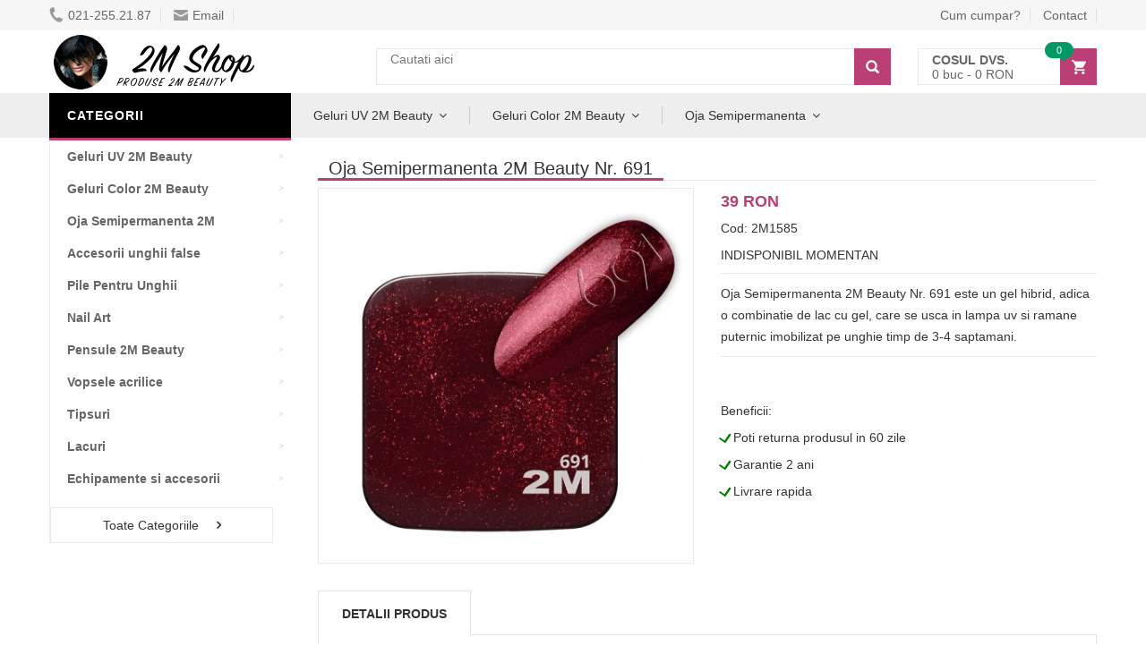

--- FILE ---
content_type: text/html
request_url: https://www.2mshop.ro/product/id/1585/oja-semipermanenta-gellack-2m-nr-691/
body_size: 11091
content:
<!DOCTYPE html>
<html lang="ro">
<head>
    <meta charset="UTF-8">
    <meta name="viewport" content="width=device-width, initial-scale=1.0, maximum-scale=1.0, user-scalable=no">
    
    <link rel="stylesheet" type="text/css" href="/assets/css/big.css?12" />    
    <link rel="stylesheet" type="text/css" href="/assets/css/big2.css?17" />
    
    
    <title>Comanda Oja Semipermanenta 2M Beauty Nr. 691</title>
    <meta property=”og:title” content=”Comanda Oja Semipermanenta 2M Beauty Nr. 691” />
    <meta property=”og:type” content=”website” />
    
	<meta name="revisit-after" content="1 day">
	<meta name="description" content="Oja Semipermanenta 2M Beauty Nr. 691 este un gel hibrid, adica o combinatie de lac cu gel, care se usca in lampa uv si ramane puternic fixat pe unghie timp de 3-4 saptamani." />  <meta property="og:description" content="Oja semipermanenta GelLack 2M Nr. 691 este un gel hibrid, adica o combinatie de lac cu gel, care se usca in lampa uv si ramane puternic fixat pe unghie timp de 3-4 saptamani." />
	<meta name="keywords" content="" />
	<link rel="canonical" href="https://www.2mshop.ro/product/id/1585/oja-semipermanenta-gellack-2m-nr-691/" />
	<link rel="shortcut icon" href="/favicon.ico" />    


	
	


    
    
</head>
<body class="home">
<div id="fb-root"></div>
	
<!-- HEADER -->
<div id="header" class="header">
    <div class="top-header">
        <div class="container">
            <div class="nav-top-links">
	            
	            <span class="menu_stanga_sus" style="font-size:30px;cursor:pointer" onclick="openNav()"><img src="[data-uri]" style="margin-top: 1px;"></span>
	            
                <a class="first-item" href="tel:0212552187"><img alt="phone" src="[data-uri]" data-src="/assets/images/phone.png" width="16" height="19" />021-255.21.87</a>
                <a href="mailto:vanzari@deniro.ro"><img alt="email" src="[data-uri]" data-src="/assets/images/email.png" width="16" height="12" />Email</a>
                
                
            </div>
            
            <div class="support-link">
                <a href="/cum-cumpar/">Cum cumpar?</a>
                <a href="/pages/contact/">Contact</a>
            </div>            
        </div>
    </div>
    <!--/.top-header -->
    <!-- MAIN HEADER -->
    <div class="container main-header">
        <div class="row">
            <div class="col-xs-12 col-sm-3 logo">
                <a href="/"><img alt="2M Shop - 2M Beauty" src="[data-uri]" data-src="/assets/images/logo.png" width="255" height="64" /></a>
            </div>
            <div class="col-xs-7 col-sm-7 header-search-box">
                <form action="/search/" class="form-inline" onsubmit="return doSearch();">

                      <div class="form-group input-serach">
                        <input type="text"  id="searchBox" name="q" placeholder="Cautati aici">
                      </div>
                      <button type="submit" class="pull-right btn-search" aria-label="Search"></button>
                </form>
            </div>
            <div id="cart-block" class="col-xs-5 col-sm-2 shopping-cart-box">
                <a class="cart-link" href="/cart/" rel="noindex, follow">
                    <span class="title">Cosul dvs.</span>
                    <span class="total"><span id="cart_no_items">0</span> buc - <span id="cart_total_price">0</span> RON</span>
                    <span class="notify notify-left" id="cart_no_items3">0</span>
                </a>
            </div>
        </div>
        
    </div>
    <!-- END MANIN HEADER -->
    
    
    
    
    <div id="nav-top-menu" class="nav-top-menu">
        <div class="container">
            <div class="row">
                <div class="col-sm-3" id="box-vertical-megamenus">
                    <div class="box-vertical-megamenus">
                        <h4 class="title">
                            <span class="title-menu">Categorii</span>
                        </h4>
                        <div class="vertical-menu-content is-home">
                        	<ul class="vertical-menu-list"><li><a class="parent" href="/products/catid/34/geluri-uv-2m-beauty/"><b>Geluri UV 2M Beauty</b></a><div class="vertical-dropdown-menu"><div class="vertical-groups col-sm-12"><h4 class="mega-group-header"><span>Geluri UV 2M Beauty</span></h4><div class="mega-group col-sm-4"><ul class="group-link-default"><li><a href="/products/catid/34/geluri-uv-2m-beauty/">Geluri UV 2M Beauty</a></li><li><a href="/products/catid/118/geluri-french-2m-beauty/">Geluri French 2M Beauty</a></li></ul></div><div class="mega-group col-sm-4"><ul class="group-link-default"></ul></div><div class="mega-custom-html col-sm-12"><a href="/products/catid/34/geluri-uv-2m-beauty/"><img src="[data-uri]" data-src="/assets/data/geluri_uv.jpg" alt="Geluri UV 2M Beauty"></a></div></div></div></li><li><a class="parent" href="/products/catid/50/geluri-color-2m-beauty/"><b>Geluri Color 2M Beauty</b></a><div class="vertical-dropdown-menu"><div class="vertical-groups col-sm-12"><h4 class="mega-group-header"><span>Geluri Color 2M Beauty</span></h4><div class="mega-group col-sm-4"><ul class="group-link-default"><li><a href="/products/catid/50/geluri-color-2m-beauty/">Geluri Color 2M Beauty</a></li><li><a href="/products/catid/125/geluri-color-fara-sclipici/">Geluri 2M Fara Sclipici</a></li><li><a href="/products/catid/126/geluri-color-cu-sclipici/">Geluri 2M Cu Sclipici</a></li><li><a href="/products/catid/110/geluri-color-2m-fara-fixare/">Geluri 2M Fara Fixare</a></li><li><a href="/products/catid/111/geluri-color-2m-hot-cold/">Geluri 2M Hot-Cold</a></li><li><a href="/products/catid/123/geluri-color-2m-neon/">Geluri 2M Neon</a></li><li><a href="/products/catid/122/geluri-color-2m-carving/">Geluri 2M Carving</a></li></ul></div><div class="mega-group col-sm-4"><ul class="group-link-default"><li><a href="/products/catid/192/geluri-color-painting/">Geluri 2M Painting</a></li><li><a href="/products/catid/193/geluri-color-spider/">Geluri 2M Spider</a></li><li><a href="/products/catid/112/geluri-color-2m-sun-shadow/">Geluri 2M Sun-Shadow</a></li><li><a href="/products/catid/124/geluri-color-2m-fosforescente/">Geluri 2M Fosforescente</a></li><li><a href="/products/catid/191/geluri-color-plastilina/">Geluri 2M Plastilina</a></li><li><a href="/products/catid/194/geluri-color-stamping/">Geluri 2M Stamping</a></li></ul></div></div></div></li><li><a class="parent" href="/products/catid/59/oja-semipermanenta-2m-beauty/"><b>Oja Semipermanenta 2M</b></a><div class="vertical-dropdown-menu"><div class="vertical-groups col-sm-12"><h4 class="mega-group-header"><span>Oja Semipermanenta 2M Beauty</span></h4><div class="mega-group col-sm-4"><ul class="group-link-default"><li><a href="/products/catid/59/oja-semipermanenta/">Oja Semipermanenta 2M</a></li><li><a href="/products/catid/61/baza-si-top/">Baza si Top</a></li></ul></div><div class="mega-group col-sm-4"><ul class="group-link-default"><li><a href="/products/catid/67/culori-cu-sclipici/">Culori Cu Sclipici</a></li></ul></div></div></div></li><li><a class="parent" href="/products/catid/2/accesorii-unghii-false/"><b>Accesorii unghii false</b></a><div class="vertical-dropdown-menu"><div class="vertical-groups col-sm-12"><h4 class="mega-group-header"><span>Accesorii unghii false</span></h4><div class="mega-group col-sm-4"><ul class="group-link-default"><li><a href="/products/catid/2/accesorii-unghii-false/">Accesorii unghii false</a></li><li><a href="/products/catid/121/solutii-de-pregatire/">Solutii de pregatire</a></li><li><a href="/products/catid/109/primer-pentru-unghii/">Primer Pentru Unghii</a></li><li><a href="/products/catid/17/manichiura-clasica/">Manichiura Clasica</a></li><li><a href="/products/catid/138/buffer/">Buffer Unghii</a></li></ul></div><div class="mega-group col-sm-4"><ul class="group-link-default"><li><a href="/products/catid/82/sabloane/">Sabloane Unghii</a></li><li><a href="/products/catid/129/ulei-pentru-cuticule/">Ulei pentru cuticule</a></li><li><a href="/products/catid/174/freze-unghii/">Freze pt unghii false</a></li><li><a href="/products/catid/151/lipici-pentru-unghii/">Lipici Pentru Unghii</a></li></ul></div></div></div></li><li><a class="parent" href="/products/catid/200/pile-pentru-unghii/"><b>Pile Pentru Unghii</b></a><div class="vertical-dropdown-menu"><div class="vertical-groups col-sm-12"><h4 class="mega-group-header"><span>Pile Pentru Unghii</span></h4><div class="mega-group col-sm-4"><ul class="group-link-default"><li><a href="/products/catid/200/pile-pentru-unghii/">Pile Pentru Unghii</a></li><li><a href="/products/catid/23/pile-2m-beauty/">Pile 2M Beauty</a></li><li><a href="/products/catid/199/pile-unghii-mynails/">Pile Unghii MyNails</a></li></ul></div><div class="mega-group col-sm-4"><ul class="group-link-default"><li><a href="/products/catid/204/pile-unghii-lila-rossa/">Pile Unghii Lila Rossa</a></li></ul></div></div></div></li><li><a class="parent" href="/products/catid/19/nail-art/"><b>Nail Art</b></a><div class="vertical-dropdown-menu"><div class="vertical-groups col-sm-12"><h4 class="mega-group-header"><span>Nail Art</span></h4><div class="mega-group col-sm-4"><ul class="group-link-default"><li><a href="/products/catid/19/nail-art/">Nail Art</a></li><li><a href="/products/catid/21/accesorii-pt-nailart/">Instrumente</a></li><li><a href="/products/catid/130/sclipici-pentru-unghii/">Sclipici</a></li><li><a href="/products/catid/20/cristale-swarovski/">Cristale swarovski</a></li><li><a href="/products/catid/183/polkadot/">Polkadot Mix Glitter</a></li><li><a href="/products/catid/88/prafuri-de-pigmenti/">Prafuri de pigmenti</a></li><li><a href="/products/catid/78/folii-transfer/">Folii transfer</a></li><li><a href="/products/catid/144/matrite-dizolvabile/">Matrita Dizolvabila</a></li><li><a href="/products/catid/137/decor-metal/">Decor Metal</a></li><li><a href="/products/catid/96/stampile-pentru-unghii-moyra/">Matrite Unghii Moyra</a></li><li><a href="/products/catid/102/prafuri-pt-effect-de-mirror/">Prafuri pt effect de Mirror</a></li></ul></div><div class="mega-group col-sm-4"><ul class="group-link-default"><li><a href="/products/catid/127/strasuri/">Strasuri</a></li><li><a href="/products/catid/98/prafuri-diamant-vamp/">Prafuri diamant Vamp</a></li><li><a href="/products/catid/28/matrite/">Matrite</a></li><li><a href="/products/catid/206/matrita-autocolanta/">Matrita Autocolanta</a></li><li><a href="/products/catid/169/matrite-gold/">Matrite Gold</a></li><li><a href="/products/catid/218/ink-drop/">Ink Drop</a></li><li><a href="/products/catid/208/folie-transfer/">Folie Transfer</a></li><li><a href="/products/catid/186/stampile-unghii/">Stampile pentru unghii</a></li><li><a href="/products/catid/213/matrita-silicon/">Matrita Silicon</a></li><li><a href="/products/catid/210/sticker-unghii/">Sticker Unghii</a></li></ul></div></div></div></li><li><a class="parent" href="/products/catid/46/pensule/"><b>Pensule 2M Beauty</b></a><div class="vertical-dropdown-menu"><div class="vertical-groups col-sm-12"><h4 class="mega-group-header"><span>Pensule 2M Beauty</span></h4><div class="mega-group col-sm-4"><ul class="group-link-default"><li><a href="/products/catid/46/pensule/">Pensule 2M Beauty</a></li><li><a href="/products/catid/55/pensule-pt-gel/">Pensule pentru gel</a></li><li><a href="/products/catid/65/pensule-pt-nail-art/">Pensule Nail Art</a></li></ul></div><div class="mega-group col-sm-4"><ul class="group-link-default"><li><a href="/products/catid/47/pensule-pt-acryl/">Pensule pentru Acryl</a></li></ul></div></div></div></li><li><a class="parent" href="/products/catid/53/vopsele-acrilice/"><b>Vopsele acrilice</b></a><div class="vertical-dropdown-menu"><div class="vertical-groups col-sm-12"><h4 class="mega-group-header"><span>Vopsele acrilice</span></h4><div class="mega-group col-sm-4"><ul class="group-link-default"><li><a href="/products/catid/56/2m-polycolor/">2M - Polycolor</a></li><li><a href="/products/catid/53/vopsele-acrilice/">Vopsele acrilice</a></li></ul></div><div class="mega-group col-sm-4"><ul class="group-link-default"></ul></div><div class="mega-custom-html col-sm-12"><a href="/products/catid/53/vopsele-acrilice/"><img src="[data-uri]" data-src="/assets/data/vopsea_acrilica.jpg" alt="Vopsele acrilice"></a></div></div></div></li><li><a class="parent" href="/products/catid/7/tipsuri/"><b>Tipsuri</b></a><div class="vertical-dropdown-menu"><div class="vertical-groups col-sm-12"><h4 class="mega-group-header"><span>Tipsuri</span></h4><div class="mega-group col-sm-4"><ul class="group-link-default"><li><a href="/products/catid/7/tipsuri/">Tipsuri</a></li><li><a href="/products/catid/9/accesorii-pt-tipsuri/">Accesorii pt tipsuri</a></li></ul></div><div class="mega-group col-sm-4"><ul class="group-link-default"></ul></div></div></div></li><li><a class="parent" href="/products/catid/37/lacuri/"><b>Lacuri</b></a><div class="vertical-dropdown-menu"><div class="vertical-groups col-sm-12"><h4 class="mega-group-header"><span>Lacuri</span></h4><div class="mega-group col-sm-4"><ul class="group-link-default"><li><a href="/products/catid/37/lacuri/">Lacuri</a></li><li><a href="/products/catid/39/colectii-de-lacuri-moyra/">Colectii de lacuri Moyra</a></li><li><a href="/products/catid/38/tratamente-moyra/">Tratamente Moyra</a></li></ul></div><div class="mega-group col-sm-4"><ul class="group-link-default"><li><a href="/products/catid/99/lacuri-moyra-pt-stampile/">Oja Moyra Pentru Stampile</a></li></ul></div></div></div></li><li><a class="parent" href="/products/catid/11/echipamente-si-accesorii/"><b>Echipamente si accesorii</b></a><div class="vertical-dropdown-menu"><div class="vertical-groups col-sm-12"><h4 class="mega-group-header"><span>Echipamente si accesorii</span></h4><div class="mega-group col-sm-4"><ul class="group-link-default"><li><a href="/products/catid/11/echipamente-si-accesorii/">Echipamente si accesorii</a></li><li><a href="/products/catid/44/lampi-uv/">Lampi UV</a></li><li><a href="/products/catid/15/freze-si-capete-pentru-pile-electrice/">Freze si capete pentru pile electrice</a></li></ul></div><div class="mega-group col-sm-4"><ul class="group-link-default"><li><a href="/products/catid/93/pile-electrice/">Pile electrice</a></li></ul></div></div></div></li><li class="cat-link-orther"><a class="parent" href="/products/catid/4/acryl-prafuri-de-portelan/"><b>Acryl - Prafuri de portelan</b></a><div class="vertical-dropdown-menu"><div class="vertical-groups col-sm-12"><h4 class="mega-group-header"><span>Acryl - Prafuri de portelan</span></h4><div class="mega-group col-sm-4"><ul class="group-link-default"><li><a href="/products/catid/4/acryl-prafuri-de-portelan/">Acryl - Prafuri de portelan</a></li><li><a href="/products/catid/41/acryl-4pro/">Acryl 4Pro</a></li><li><a href="/products/catid/35/acryl-color-2m-beauty/">Acryl Color 2M Beauty</a></li></ul></div><div class="mega-group col-sm-4"><ul class="group-link-default"><li><a href="/products/catid/42/acryl-color-4pro/">Acryl Color 4Pro</a></li></ul></div><div class="mega-custom-html col-sm-12"><a href="/products/catid/4/acryl-prafuri-de-portelan/"><img src="[data-uri]" data-src="/assets/data/acryl.jpg" alt="Acryl - Prafuri de portelan"></a></div></div></div></li><li class="cat-link-orther"><a class="child" href="/products/catid/150/reduceri/"><img class="icon-menu" alt="Reduceri" src="[data-uri]" data-src="/assets/data/arrow.gif"><b>Reduceri</b></a></li><li class="cat-link-orther"><a class="parent" href="/products/catid/179/acryl-pro-gel/"><b>Acryl Pro Gel</b></a><div class="vertical-dropdown-menu"><div class="vertical-groups col-sm-12"><h4 class="mega-group-header"><span>Acryl Pro Gel</span></h4><div class="mega-group col-sm-4"><ul class="group-link-default"><li><a href="/products/catid/179/acryl-pro-gel/">Acryl Pro Gel</a></li><li><a href="/products/catid/195/acryl-pro-gel-color/">Acryl Pro Gel Color</a></li></ul></div><div class="mega-group col-sm-4"><ul class="group-link-default"></ul></div></div></div></li>
                        	<div class="all-category"><span class="open-cate">Toate Categoriile</span></div>
                        </div>
                    </div>
                </div>
                
            <div id="main-menu" class="col-sm-9 main-menu"> <nav class="navbar navbar-default"> <div class="container-fluid"> <div class="navbar-header"> <a class="navbar-brand" href="javascript:;">CATEGORII</a> </div> <div id="navbar" class="navbar-collapse collapse"> <ul class="nav navbar-nav"><li class="dropdown"> <a href="/products/catid/34/geluri-uv-2m-beauty/" class="dropdown-toggle" data-toggle="dropdown">Geluri UV 2M Beauty</a> <ul class="dropdown-menu mega_dropdown" role="menu" style="left:-15px;width: 700px;"> <li class="block-container col-sm-12"> <ul class="block"><li class="img_container"> <a href="/products/catid/34/geluri-uv-2m-beauty/"> <img class="img-responsive" src="[data-uri]" data-src="/assets/data/geluri_2m.jpg" alt="GELURI UV 2M BEAUTY" title="Geluri 2m Beauty" crossorigin="anonymous"> </a> </li> <li class="link_container group_header"> <a href="/products/catid/34/geluri-uv-2m-beauty/">Geluri 2m Beauty</a> </li><li class="link_container"><a href="/products/catid/121/solutii-de-pregatire/">Solutii de pregatire 2M Beauty</a></li><li class="link_container"><a href="/products/catid/114/geluri-de-baza-2m-beauty/">Gel De Baza 2m</a></li><li class="link_container"><a href="/products/catid/115/geluri-constructie-2m-beauty/">Gel Constructie 2m</a></li><li class="link_container"><a href="/products/catid/117/geluri-de-camuflaj-2m-beauty/">2m Beauty Cover Gel</a></li><li class="link_container"><a href="/products/catid/118/geluri-french-2m-beauty/">Geluri French 2M Beauty</a></li><li class="link_container"><a href="/products/catid/119/geluri-acoperire-2m-beauty/">Gel Luciu 2m</a></li><li class="link_container"><a href="/products/catid/120/geluri-de-luciu-2m-beauty/">2m Finish</a></li></ul> </li></ul> </li> <li class="dropdown"> <a href="/products/catid/50/geluri-color-2m-beauty/" class="dropdown-toggle" data-toggle="dropdown">Geluri Color 2M Beauty</a> <ul class="dropdown-menu mega_dropdown" role="menu" style="left:-15px;width: 700px;"> <li class="block-container col-sm-12"> <ul class="block"><li class="img_container"> <a href="/products/catid/50/geluri-color-2m-beauty/"> <img class="img-responsive" src="[data-uri]" data-src="/assets/data/geluri_2m.jpg" alt="GELURI COLOR 2M BEAUTY" title="Geluri Colorate 2m" crossorigin="anonymous"> </a> </li> <li class="link_container group_header"> <a href="/products/catid/50/geluri-color-2m-beauty/">Geluri Colorate 2m</a> </li><li class="link_container"><a href="/products/catid/125/geluri-color-fara-sclipici/">Geluri Color 2M Fara Sclipici</a></li><li class="link_container"><a href="/products/catid/126/geluri-color-cu-sclipici/">Geluri Color 2M Cu Sclipici</a></li><li class="link_container"><a href="/products/catid/110/geluri-color-2m-fara-fixare/">Geluri Color 2M Fara Fixare</a></li><li class="link_container"><a href="/products/catid/111/geluri-color-2m-hot-cold/">Geluri Color 2M Hot-Cold</a></li><li class="link_container"><a href="/products/catid/112/geluri-color-2m-sun-shadow/">Geluri Color 2M Sun-Shadow</a></li><li class="link_container"><a href="/products/catid/122/geluri-color-2m-carving/">Geluri Color 2M Carving</a></li><li class="link_container"><a href="/products/catid/123/geluri-color-2m-neon/">Geluri Color 2M Neon</a></li><li class="link_container"><a href="/products/catid/124/geluri-color-2m-fosforescente/">Geluri Color 2M Fosforescente</a></li></ul> </li></ul> </li> <li class="dropdown"> <a href="javascript:;" class="dropdown-toggle" data-toggle="dropdown">Oja Semipermanenta</a> <ul class="dropdown-menu mega_dropdown" role="menu" style="left:-15px;width: 700px;"> <li class="block-container col-sm-12"> <ul class="block"><li class="img_container"> <a href="/products/catid/59/oja-semipermanenta/"> <img class="img-responsive" src="[data-uri]" data-src="/assets/data/gellack.jpg" alt="OJA SEMIPERMANENTA 2M BEAUTY" title="Oja Semi 2m" crossorigin="anonymous"> </a> </li> <li class="link_container group_header"> <a href="/products/catid/59/oja-semipermanenta/">Oja Semi 2m</a> </li><li class="link_container"><a href="/products/catid/61/baza-si-top/">Baza Si Top</a></li><li class="link_container"><a href="/products/catid/60/culori-fara-sclipici/">Culori Fara Sclipici</a></li><li class="link_container"><a href="/products/catid/85/all-in/">All In</a></li><li class="link_container"><a href="/products/catid/66/culori-cu-sidef/">Culori Cu Sidef</a></li><li class="link_container"><a href="/products/catid/67/culori-cu-sclipici/">Culori Cu Sclipici</a></li></ul> </li></ul> </li> </ul> </div> </div> </nav> </div>     
                
            <!-- userinfo on top-->
            <div id="form-search-opntop">
            </div>
            <!-- userinfo on top-->
            <div id="user-info-opntop">
            </div>
            <!-- CART ICON ON MMENU -->
            <div id="shopping-cart-box-ontop">
                <i class="fa fa-shopping-cart"></i>
                <div class="shopping-cart-box-ontop-content"></div>
            </div>
        </div>
    </div>
</div>
<!-- end header -->


<meta property="og:image" content="http://www.2mshop.ro/uploads/thumbs/850/new_3227_1_oja-semipermanenta-gellack-2m-nr-691_1501408603.jpg" /><div class="columns-container">
    <div class="container" id="columns">

        <!-- row -->
        <div class="row">
            <!-- Left colunm -->
            <div class="column col-xs-12 col-sm-3" id="left_column">
               
            </div>
            <!-- ./left colunm -->
            <!-- Center colunm-->
            <div class="center_column col-xs-12 col-sm-9" id="center_column">
                <!-- Product -->
                    <div id="product">
                        <div class="primary-box row">
                        
                        	<div class="pb-left-column col-xs-12 col-sm-12">
								<h1 class="page-heading">
									<span class="page-heading-title">Oja Semipermanenta 2M Beauty Nr. 691</span>
									<span style="float: right;">
										<div class="fb-like" data-href="https://www.facebook.com/2MShop.ro/" data-width="" data-layout="button_count" data-action="like" data-size="small" data-show-faces="false" data-share="false"></div>
									</span>
								</h1>
                        	</div>
                        	
                        	<br /><br />
                            <div class="pb-left-column col-xs-12 col-sm-6" id="sld99">
                                <!-- product-imge-->
                                <div class="product-image">
                                    <div class="product-full">
                                        <a href="/uploads/thumbs/850/new_3227_1_oja-semipermanenta-gellack-2m-nr-691_1501408603.jpg" target="_blank" data-pswp-width="850" data-pswp-height="850"><picture><source srcset="/uploads/thumbs/850/new_3227_1_oja-semipermanenta-gellack-2m-nr-691_1501408603.jpg.webp" media="(min-width: 991px)" type="image/webp"><source srcset="/uploads/thumbs/420/new_3227_1_oja-semipermanenta-gellack-2m-nr-691_1501408603.jpg.webp" media="(min-width: 361px)" type="image/webp"><source srcset="/uploads/thumbs/300/new_3227_1_oja-semipermanenta-gellack-2m-nr-691_1501408603.jpg.webp" type="image/webp"><img src="/uploads/thumbs/420/new_3227_1_oja-semipermanenta-gellack-2m-nr-691_1501408603.jpg" alt="Oja Semipermanenta 2M Beauty Nr. 691" style="height:auto" width="420" height="420" loading="lazy" ></picture></a>
                                    </div>
                                    
                                </div>
                                <!-- product-imge-->
                            </div>
                            
                            
                             <link rel="stylesheet" type="text/css" href="/assets/newcss/photoswipe.css" crossorigin="anonymous" />
                            <script type="module">
							import PhotoSwipeLightbox from '/assets/js/photoswipe-lightbox.esm.min.js';
							const lightbox = new PhotoSwipeLightbox({
							  gallery: '#sld99',
							  children: 'a',
							  counter: false,
							  pswpModule: () => import('/assets/js/photoswipe.esm.min.js')
							});
							lightbox.init();
							</script>                           
                            
                            <div class="pb-right-column col-xs-12 col-sm-6">
                                
                                
                                <div class="product-price-group">
                                    <span class="price">39 RON</span>
                                    
                                    
                                    
                                </div>
                                <div class="info-orther">
                                    <p>Cod: 2M1585</p>
                                    <p><span class="in-stock"><span class="red">INDISPONIBIL MOMENTAN</span><!-- TOO_FEW_PRODUCTS_ACTIVE --></span></p>
                                </div>
                                <div class="product-desc">
                                    Oja Semipermanenta 2M Beauty Nr. 691 este un gel hibrid, adica o combinatie de lac cu gel, care se usca in lampa uv si ramane puternic imobilizat pe unghie timp de 3-4 saptamani.
                                </div>

                                

                                
                                

	                                <div class="form-action">
	                                    <div class="button-group">
	                                    		<!-- 
	                                             <a class="btn-add-cart" href="javascript:;" onclick="return addToCart(1585, 39);">Adauga in cos</a>
	                                             -->
	                                    </div>
			                            <br>Beneficii:<br>
		                                <div class="checkmark">L</div> Poti returna produsul in 60 zile<br>
		                                <div class="checkmark">L</div> Garantie 2 ani<br>
		                                <div class="checkmark">L</div> Livrare rapida
	                                </div>


                                
                                
    
                            </div>
                        </div>
                        <!-- tab product -->
                        <div class="product-tab">
                            <ul class="nav-tab">
                                <li class="active">
                                    <a aria-expanded="false" data-toggle="tab" href="javascript:;">Detalii produs</a>
                                </li>
                                
                                
                            </ul>
                            <div class="tab-container">
                                <div id="product-detail" class="tab-panel active">
                                    Pentru ca stim ca ai cliente carora le place sa se asorteze cu bun gust, recomandam cu incredere Oja Semipermanenta 2M Beauty Nr. 691 cu sclipici de inalta calitate de la 2M Beauty! Oja Semipermanenta 2M Beauty Nr. 691 este un gel hibrid, adica o combinatie de lac cu gel, care se usca in lampa uv si ramane puternic prins pe unghie timp de 3-4 saptamani! Se poate aplica la fel de usor ca un lac de unghii, si se poate indeparta prin dizolvare si pilire.
									<br /><br /><div class="checkmark">L</div> <strong>Cantitate:</strong> 13 ml<br /><div class="checkmark">L</div> <strong>Type:</strong> Cu Sclipici<br /><div class="checkmark">L</div> <strong>Brand:</strong> 2M Beauty<br /><div class="checkmark">L</div> <strong>Import:</strong> Ungaria<br /><br><img src="[data-uri]" data-src="/assets/brands/2m-beauty.jpg" alt="2M Beauty"  style="max-width:200px;max-height:200px" /><br /><br />Compania 2M Beauty a fost fondată în urmă cu peste 20 de ani și astăzi este prezentă în mai multe țări. Ne străduim să oferim produse de cea mai înaltă calitate și cele mai fiabile pentru profesioniști, adaptându-ne la nevoile manichiuristelor și la tendințele actuale. Gama de produse 2M Beauty este foarte variată și include cea mai amplă paletă de culori. Alături de noi, fiecare poate găsi materialele, accesoriile și instrumentele necesare.
                               </div>
  								 
  								                                 
                             </div>
                        </div>
                        <!-- ./tab product -->
                        
						<div class="page-product-box"><h4 class="heading">Comandat des cu:</h4><ul class="product-list owl-carousel" data-dots="false" data-loop="true" data-nav="true" data-margin="30" data-autoplayTimeout="1000" data-autoplayHoverPause="true" data-responsive='{"0":{"items":1},"600":{"items":3},"1000":{"items":3}}'><li ><div class="product-container"><div class="left-block"><a href="/product/id/1172/lac-de-unghii-moyra-gel-look-nr-936/"><picture><source srcset="/uploads/thumbs/850/1_lac-de-unghii-moyra-gel-look-nr-936_1501558474.jpg.webp" media="(min-width: 991px)" type="image/webp"><source srcset="/uploads/thumbs/420/1_lac-de-unghii-moyra-gel-look-nr-936_1501558474.jpg.webp" media="(min-width: 361px)" type="image/webp"><source srcset="/uploads/thumbs/300/1_lac-de-unghii-moyra-gel-look-nr-936_1501558474.jpg.webp" type="image/webp"><img src="/uploads/thumbs/420/1_lac-de-unghii-moyra-gel-look-nr-936_1501558474.jpg" alt="Lac de unghii Moyra Gel Look Nr. 936" class="img-responsive" style="height:auto" width="420" height="420" loading="lazy" ></picture></a></div><div class="right-block"> <h6 class="product-name"><a href="/product/id/1172/lac-de-unghii-moyra-gel-look-nr-936/">Lac de unghii Moyra Gel Look Nr. 936</a></h6><h6><a href="/product/id/1172/lac-de-unghii-moyra-gel-look-nr-936/">Argintiu, 12 ml, Brand: Moyra</a></h6>Pentru ca stim ca ai cliente care pun pret pe valoare si stralucire, ne face placere sa iti recomandam un fabricat de marca, Lac de unghii Moyra Gel Look Nr. 936. <div class="content_price"> <span class="price product-price">9 RON</span> </div> <div class="info-orther"> <p>Cod: 2M1172</p> <span class="label label-success">Ultimele în stoc</span> </div> </div> </div> </li><li ><div class="product-container"><div class="left-block"><a href="/product/id/5080/cleste-profesional-staleks-pro-pentru-unghii-ns-70-14/"><picture><source srcset="/uploads/thumbs/850/new_9045_105527_9899_big.jpg.jpg.webp" media="(min-width: 991px)" type="image/webp"><source srcset="/uploads/thumbs/420/new_9045_105527_9899_big.jpg.jpg.webp" media="(min-width: 361px)" type="image/webp"><source srcset="/uploads/thumbs/300/new_9045_105527_9899_big.jpg.jpg.webp" type="image/webp"><img src="/uploads/thumbs/420/new_9045_105527_9899_big.jpg.jpg" alt="Clește profesional Staleks Pro pentru unghii NS-70-14" class="img-responsive" style="height:auto" width="420" height="420" loading="lazy" ></picture></a></div><div class="right-block"> <h6 class="product-name"><a href="/product/id/5080/cleste-profesional-staleks-pro-pentru-unghii-ns-70-14/"> Clește profesional Staleks Pro pentru</a></h6><h6><a href="/product/id/5080/cleste-profesional-staleks-pro-pentru-unghii-ns-70-14/"> unghii NS-70-14</a></h6>Clește profesional special produs pentru tăierea unghiilor cu duritate medie și mare. <div class="content_price"> <span class="price product-price">85 RON</span> </div> <div class="info-orther"> <p>Cod: 2M5080</p> <span class="label label-success">Ultimele în stoc</span> </div> </div> </div> </li><li ><div class="product-container"><div class="left-block"><a href="/product/id/5254/shavings-glitter-mix-nr-06/"><picture><source srcset="/uploads/thumbs/850/new_8954_49007_551351_10605_big.jpg.jpg.webp" media="(min-width: 991px)" type="image/webp"><source srcset="/uploads/thumbs/420/new_8954_49007_551351_10605_big.jpg.jpg.webp" media="(min-width: 361px)" type="image/webp"><source srcset="/uploads/thumbs/300/new_8954_49007_551351_10605_big.jpg.jpg.webp" type="image/webp"><img src="/uploads/thumbs/420/new_8954_49007_551351_10605_big.jpg.jpg" alt="Shavings Glitter mix - Nr. 06" class="img-responsive" style="height:auto" width="420" height="420" loading="lazy" ></picture></a></div><div class="right-block"> <h6 class="product-name"><a href="/product/id/5254/shavings-glitter-mix-nr-06/">Shavings Glitter mix - Nr. 06</a></h6><h6><a href="/product/id/5254/shavings-glitter-mix-nr-06/">Strasuri, Brand: OEM</a></h6>Shavings Glitter mix - Nr. 06 este un melanj de glittere strălucitoare minunate de deosebite dimensiuni. <div class="content_price"> <span class="price product-price">5 RON</span> </div> <div class="info-orther"> <p>Cod: 2M5254</p> <span class="label label-success">Ultimele în stoc</span> </div> </div> </div> </li><li ><div class="product-container"><div class="left-block"><a href="/product/id/5258/praf-de-pigment-mirror-effect-green/"><picture><source srcset="/uploads/thumbs/850/new_2155_12103_470804_10223_big.jpg.jpg.webp" media="(min-width: 991px)" type="image/webp"><source srcset="/uploads/thumbs/420/new_2155_12103_470804_10223_big.jpg.jpg.webp" media="(min-width: 361px)" type="image/webp"><source srcset="/uploads/thumbs/300/new_2155_12103_470804_10223_big.jpg.jpg.webp" type="image/webp"><img src="/uploads/thumbs/420/new_2155_12103_470804_10223_big.jpg.jpg" alt="Praf de pigment Mirror-Effect Green" class="img-responsive" style="height:auto" width="420" height="420" loading="lazy" ></picture></a></div><div class="right-block"> <h6 class="product-name"><a href="/product/id/5258/praf-de-pigment-mirror-effect-green/">Praf de pigment Mirror-Effect Green</a></h6><h6><a href="/product/id/5258/praf-de-pigment-mirror-effect-green/">Verde, Praf De Pigment, Brand: OEM</a></h6>Praf de pigment Mirror-Effect Green poate fi aplicat atât peste gelul de luciu cât și peste gelurile color scutit de fixare ori peste GelLack-urile All In (ojele semipermanente All In). <div class="content_price"> <span class="price product-price">14 RON</span> </div> <div class="info-orther"> <p>Cod: 2M5258</p> <span class="label label-success">Ultimele în stoc</span> </div> </div> </div> </li><li ><div class="product-container"><div class="left-block"><a href="/product/id/6253/folie-de-transfer-lila-rossa-du47-12/"><picture><source srcset="/uploads/thumbs/850/new_7766_41090_744908_foliedetransferlilarossadu4712_6552_1_1605696955.jpg.jpg.webp" media="(min-width: 991px)" type="image/webp"><source srcset="/uploads/thumbs/420/new_7766_41090_744908_foliedetransferlilarossadu4712_6552_1_1605696955.jpg.jpg.webp" media="(min-width: 361px)" type="image/webp"><source srcset="/uploads/thumbs/300/new_7766_41090_744908_foliedetransferlilarossadu4712_6552_1_1605696955.jpg.jpg.webp" type="image/webp"><img src="/uploads/thumbs/420/new_7766_41090_744908_foliedetransferlilarossadu4712_6552_1_1605696955.jpg.jpg" alt="Folie De Transfer Lila Rossa DU47-12" class="img-responsive" style="height:auto" width="420" height="420" loading="lazy" ></picture></a></div><div class="right-block"> <h6 class="product-name"><a href="/product/id/6253/folie-de-transfer-lila-rossa-du47-12/">Folie Transfer Unghii Aplicare Cu Gel</a></h6><h6><a href="/product/id/6253/folie-de-transfer-lila-rossa-du47-12/">Folie Transfer, Brand: Lila Rossa</a></h6>Folie de transfer, Lila Rossa, DU47-12Folia de transfer este un element de nail art adresat decorului unghiilor ce te ajută să aduci un plus de inspirație manichiurii și desigur, să salvezi timp prețios atunci când îți dorești o manichiură care iese din anonimat. <div class="content_price"> <span class="price product-price">3 RON</span> </div> <div class="info-orther"> <p>Cod: 2M6253</p> <span class="label label-success">Ultimele în stoc</span> </div> </div> </div> </li><li ><div class="product-container"><div class="left-block"><a href="/product/id/4444/gel-color-2m-beauty-spider-gri/"><picture><source srcset="/uploads/thumbs/850/new_8194_9605_big.jpg.jpg.webp" media="(min-width: 991px)" type="image/webp"><source srcset="/uploads/thumbs/420/new_8194_9605_big.jpg.jpg.webp" media="(min-width: 361px)" type="image/webp"><source srcset="/uploads/thumbs/300/new_8194_9605_big.jpg.jpg.webp" type="image/webp"><img src="/uploads/thumbs/420/new_8194_9605_big.jpg.jpg" alt="Gel Color 2M Beauty Spider Gri" class="img-responsive" style="height:auto" width="420" height="420" loading="lazy" ></picture></a></div><div class="right-block"> <h6 class="product-name"><a href="/product/id/4444/gel-color-2m-beauty-spider-gri/">Gel Color 2M Beauty Spider Gri</a></h6><h6><a href="/product/id/4444/gel-color-2m-beauty-spider-gri/">Gri, 5 g, Spider</a></h6>Suntem bucurosi sa iti prezentam aceasta serie de geluri color cu o pigmentatie ridicata. Iti recomandam Gel Color 2M Beauty Spider Gri profesional de inalta caracteristică de la 2M Beauty. <div class="content_price"> <span class="price product-price">22 RON</span> </div> <div class="info-orther"> <p>Cod: 2M4444</p> <span class="label label-success">Ultimele în stoc</span> </div> </div> </div> </li><li ><div class="product-container"><div class="left-block"><a href="/product/id/5001/4pro---acryl-cover-blush-20gr/"><picture><source srcset="/uploads/thumbs/850/4pro-acryl-cover-blush-20gr_26255.jpg.webp" media="(min-width: 991px)" type="image/webp"><source srcset="/uploads/thumbs/420/4pro-acryl-cover-blush-20gr_26255.jpg.webp" media="(min-width: 361px)" type="image/webp"><source srcset="/uploads/thumbs/300/4pro-acryl-cover-blush-20gr_26255.jpg.webp" type="image/webp"><img src="/uploads/thumbs/420/4pro-acryl-cover-blush-20gr_26255.jpg" alt="4Pro - Acryl Cover Blush 20gr" class="img-responsive" style="height:auto" width="420" height="420" loading="lazy" ></picture></a></div><div class="right-block"> <h6 class="product-name"><a href="/product/id/5001/4pro---acryl-cover-blush-20gr/">4Pro - Acryl Cover Blush 20gr</a></h6><h6><a href="/product/id/5001/4pro---acryl-cover-blush-20gr/">20 g, Brand: 4Pro</a></h6>Praf acrylic 4Pro - Acryl Cover Blush 20gr roz normal pentru prelungirea patului unghial, cu o compoziție clasică. <div class="content_price"> <span class="price product-price">37 RON</span> </div> <div class="info-orther"> <p>Cod: 2M5001</p> <span class="label label-success">Ultimele în stoc</span> </div> </div> </div> </li><li ><div class="product-container"><div class="left-block"><a href="/product/id/4032/pensula-gel-2m-beauty-black-onestroke-nr-01/"><picture><source srcset="/uploads/thumbs/850/new_6398_pensula-gel-2m-black-beauty-onestroke-nr-01_59902.jpg.jpg.webp" media="(min-width: 991px)" type="image/webp"><source srcset="/uploads/thumbs/420/new_6398_pensula-gel-2m-black-beauty-onestroke-nr-01_59902.jpg.jpg.webp" media="(min-width: 361px)" type="image/webp"><source srcset="/uploads/thumbs/300/new_6398_pensula-gel-2m-black-beauty-onestroke-nr-01_59902.jpg.jpg.webp" type="image/webp"><img src="/uploads/thumbs/420/new_6398_pensula-gel-2m-black-beauty-onestroke-nr-01_59902.jpg.jpg" alt="Pensulă Gel 2M Beauty Black OneStroke nr. 01" class="img-responsive" style="height:auto" width="420" height="420" loading="lazy" ></picture></a></div><div class="right-block"> <h6 class="product-name"><a href="/product/id/4032/pensula-gel-2m-beauty-black-onestroke-nr-01/"> Pensulă Gel 2M Beauty Black OneStroke</a></h6><h6><a href="/product/id/4032/pensula-gel-2m-beauty-black-onestroke-nr-01/"> nr. 01</a></h6>Pensulă Gel 2M Beauty Black OneStroke nr. 01 este o pensulă pentru gel, de înaltă calitate marcă 2M Beauty, cu păr natural și mâner negru din lemn. <div class="content_price"> <span class="price product-price">14 RON</span> </div> <div class="info-orther"> <p>Cod: 2M4032</p> <span class="label label-success">Ultimele în stoc</span> </div> </div> </div> </li><li ><div class="product-container"><div class="left-block"><a href="/product/id/6097/gel-color-mynails-extreme-glitter-diamond/"><picture><source srcset="/uploads/thumbs/850/new_3521_79068_536474_440102434373.jpg.jpg.webp" media="(min-width: 991px)" type="image/webp"><source srcset="/uploads/thumbs/420/new_3521_79068_536474_440102434373.jpg.jpg.webp" media="(min-width: 361px)" type="image/webp"><source srcset="/uploads/thumbs/300/new_3521_79068_536474_440102434373.jpg.jpg.webp" type="image/webp"><img src="/uploads/thumbs/420/new_3521_79068_536474_440102434373.jpg.jpg" alt="Gel Color MyNails Extreme Glitter Diamond" class="img-responsive" style="height:auto" width="420" height="420" loading="lazy" ></picture></a></div><div class="right-block"> <h6 class="product-name"><a href="/product/id/6097/gel-color-mynails-extreme-glitter-diamond/"> Gel Color MyNails Extreme Glitter</a></h6><h6><a href="/product/id/6097/gel-color-mynails-extreme-glitter-diamond/"> Diamond</a></h6>Gel Color MyNails Extreme Glitter Diamond este un gel uv profesional de o calitate speciala iar unghiile tale vor iesi in evidenta datorita nuantelor stralucitoare chiar si dupa 15 zile de la aplicare. <div class="content_price"> <span class="price product-price">399 RON</span> </div> <div class="info-orther"> <p>Cod: 2M6097</p> <span class="label label-success">Ultimele în stoc</span> </div> </div> </div> </li></ul></div>                        
                    </div>
                <!-- Product -->
            </div>
            <!-- ./ Center colunm -->
        </div>
        <!-- ./row-->
    </div>
</div>





<!-- Footer -->
<footer id="footer">
     <div class="container">
            <!-- introduce-box -->
            <div id="introduce-box" class="row">
                <div class="col-md-3">
                    <div id="address-box">
                        <a href="/"><img src="[data-uri]" data-src="/assets/images/logo.png" alt="" /></a>
                        <div id="address-list">
                            <div class="tit-name">Telefon:</div>
                            <div class="tit-contain"><a href="tel:0212552187">021-255-21.87</div>
                            <div class="tit-name">Email:</div>
                            <div class="tit-contain"><a href="mailto:vanzari@deniro.ro">vanzari@deniro.ro</a></div>
                            <br />
                            <div><img src="/assets/data/netopia_banner_blue.jpg" width="170" height="30" loading="lazy" alt="" /></div>
                        </div>
                    </div> 
                </div>
                <div class="col-md-6">
                    <div class="row">
                        <div class="col-sm-4">
                            <div class="introduce-title">Informatii</div>
                            <ul id="introduce-company"  class="introduce-list">
                                <li><a href="/cum-cumpar/">Cum Cumpar?</a></li>
                                <li><a href="/cum-cumpar/#metode_de_plata">Metode de plata</a></li>
                                <li><a href="/cum-cumpar/#costuri_de_livrare">Costuri de livrare</a></li>
                                <li><a href="/cum-cumpar/#returnarea_produselor">Returnarea produselor</a></li>
                                <li><a href="/pages/confidentialitate/">Confidentialitate</a></li>
                            </ul>
                        </div>
                        
                        <div class="col-sm-4">
                            <div class="introduce-title">Comanda dvs.</div>
                            <ul id="introduce-company"  class="introduce-list">
	                            <li><a href="/pages/regulament-vouchere/">Regulament Vouchere</a></li>
                            	<li><a href="/produse-2m/">Produse 2M</a></li>
                                <li><a href="/cart/">Cosul de cumparaturi</a></li>
                                
                                <li><a href="/pages/contact/">Contact</a></li>
                            </ul>
                        </div>

                        <div class="col-sm-4">
                            <div class="introduce-title">Ajutor</div>
                            <ul id="introduce-company"  class="introduce-list">
								
                                
                            </ul>
                        </div>
                        
                    </div>
                </div>
                
            </div><!-- /#introduce-box -->
        

            
            <div id="footer-menu-box">
                 <p class="text-center">Copyright &#169; 2016-2026</p>
            </div><!-- /#footer-menu-box -->
        </div> 
</footer>



<script type="text/javascript">




function downloadJSAtOnload() {
	
	
	var imgDefer = document.getElementsByTagName('img');
	for (var i=0; i<imgDefer.length; i++) {
		if(imgDefer[i].getAttribute('data-src')) {
			imgDefer[i].setAttribute('src',imgDefer[i].getAttribute('data-src'));
		}
	}
	
    var imgDefer = document.getElementsByTagName('source');
    for (var i = 0; i < imgDefer.length; i++) {
        if (imgDefer[i].getAttribute('data-srcset')) {
            imgDefer[i].setAttribute('srcset', imgDefer[i].getAttribute('data-srcset'));
        }
    }	
	
	var gs1 = document.createElement('link');
	gs1.rel = 'stylesheet';
	gs1.href = '/assets/css/defer.css?4';
	gs1.type = 'text/css';
	var godefer = document.getElementsByTagName('title')[0];
	godefer.parentNode.insertBefore(gs1, godefer);	
	
	
	var el = document.createElement("script");
	el.src = "/assets/js/big.js?10";
	document.body.appendChild(el);
	
		
	
	
	var imgDefer = document.getElementsByTagName('iframe');
	for (var i=0; i<imgDefer.length; i++) {
		if(imgDefer[i].getAttribute('data-src')) {
			imgDefer[i].setAttribute('src',imgDefer[i].getAttribute('data-src'));
		}
	}				
	
}





if (window.addEventListener) window.addEventListener("load", downloadJSAtOnload, false);
else if (window.attachEvent)
window.attachEvent("onload", downloadJSAtOnload);
else window.onload = downloadJSAtOnload;



</script>






<div id="adauga_in_cos" style="width: 300px; height: 150px; display: none;padding: 2px 2px;z-index: 19000;">

		<br><h3 align="center">Produsul a fost adaugat in cos</h3><br>
		<center>
		<a style="background: #ffffff;color: #000000;border: 1px solid #ba3f74;padding: 10px 20px;" href="javascript:parent.$.fancybox.close();">Continuati Cumparaturile</a><br /><br /><br />
		<a style="background: #ba3f74;color: #fff;border: 1px solid #ba3f74;padding: 10px 20px;" href="/cart/">Vizualizati Cosul</a>
		</center>
</div>



<div id="myNav" class="overlay" style="overflow-y: scroll; -webkit-overflow-scrolling: touch;">

  
  <a href="javascript:void(0)" class="closebtn" id="closebtn" onclick="closeNav()" style="display:none;"><i class="fa fa-close"></i></a>
  
  <div class="overlay-content">
  	<div class="overlay-content-inner"  id="overlay-content">	
		  <div class="container"><div class="row"><div class="col-sm-9 col-md-9"><div class="panel-group" id="accordion"><div class="panel panel-default"> <div class="panel-heading"><h2 class="panel-title"><span class="label label-success" style="float: right;width: 35px;">1</span> <a data-toggle="collapse" data-target="#collapse33" style="display: block;">Geluri UV 2M Beauty</a> </h2></div><div id="collapse33" class="panel-collapse collapse"> <div class="panel-body"><table class="table"><tr> <td> <span class="label label-success" style="float: right;width: 35px;">1</span> <a href="/products/catid/34/geluri-uv-2m-beauty/" style="display: block;">Geluri UV 2M Beauty</a> </td> </tr> <tr> <td> <span class="label label-success" style="float: right;width: 35px;">1</span> <a href="/products/catid/118/geluri-french-2m-beauty/" style="display: block;">Geluri French 2M Beauty</a> </td> </tr> </table> </div> </div></div><div class="panel panel-default"> <div class="panel-heading"><h2 class="panel-title"><span class="label label-success" style="float: right;width: 35px;">80</span> <a data-toggle="collapse" data-target="#collapse116" style="display: block;">Geluri Color 2M Beauty</a> </h2></div><div id="collapse116" class="panel-collapse collapse"> <div class="panel-body"><table class="table"><tr> <td> <span class="label label-success" style="float: right;width: 35px;">80</span> <a href="/products/catid/50/geluri-color-2m-beauty/" style="display: block;">Geluri Color 2M Beauty</a> </td> </tr> <tr> <td> <span class="label label-success" style="float: right;width: 35px;">18</span> <a href="/products/catid/125/geluri-color-fara-sclipici/" style="display: block;">Geluri 2M Fara Sclipici</a> </td> </tr> <tr> <td> <span class="label label-success" style="float: right;width: 35px;">6</span> <a href="/products/catid/126/geluri-color-cu-sclipici/" style="display: block;">Geluri 2M Cu Sclipici</a> </td> </tr> <tr> <td> <span class="label label-success" style="float: right;width: 35px;">14</span> <a href="/products/catid/110/geluri-color-2m-fara-fixare/" style="display: block;">Geluri 2M Fara Fixare</a> </td> </tr> <tr> <td> <span class="label label-success" style="float: right;width: 35px;">9</span> <a href="/products/catid/111/geluri-color-2m-hot-cold/" style="display: block;">Geluri 2M Hot-Cold</a> </td> </tr> <tr> <td> <span class="label label-success" style="float: right;width: 35px;">2</span> <a href="/products/catid/123/geluri-color-2m-neon/" style="display: block;">Geluri 2M Neon</a> </td> </tr> <tr> <td> <span class="label label-success" style="float: right;width: 35px;">4</span> <a href="/products/catid/122/geluri-color-2m-carving/" style="display: block;">Geluri 2M Carving</a> </td> </tr> <tr> <td> <span class="label label-success" style="float: right;width: 35px;">11</span> <a href="/products/catid/192/geluri-color-painting/" style="display: block;">Geluri 2M Painting</a> </td> </tr> <tr> <td> <span class="label label-success" style="float: right;width: 35px;">6</span> <a href="/products/catid/193/geluri-color-spider/" style="display: block;">Geluri 2M Spider</a> </td> </tr> <tr> <td> <span class="label label-success" style="float: right;width: 35px;">3</span> <a href="/products/catid/112/geluri-color-2m-sun-shadow/" style="display: block;">Geluri 2M Sun-Shadow</a> </td> </tr> <tr> <td> <span class="label label-success" style="float: right;width: 35px;">2</span> <a href="/products/catid/124/geluri-color-2m-fosforescente/" style="display: block;">Geluri 2M Fosforescente</a> </td> </tr> <tr> <td> <span class="label label-success" style="float: right;width: 35px;">3</span> <a href="/products/catid/191/geluri-color-plastilina/" style="display: block;">Geluri 2M Plastilina</a> </td> </tr> <tr> <td> <span class="label label-success" style="float: right;width: 35px;">3</span> <a href="/products/catid/194/geluri-color-stamping/" style="display: block;">Geluri 2M Stamping</a> </td> </tr> </table> </div> </div></div><div class="panel panel-default"> <div class="panel-heading"><h2 class="panel-title"><span class="label label-success" style="float: right;width: 35px;">3</span> <a data-toggle="collapse" data-target="#collapse58" style="display: block;">Oja Semipermanenta 2M Beauty</a> </h2></div><div id="collapse58" class="panel-collapse collapse"> <div class="panel-body"><table class="table"><tr> <td> <span class="label label-success" style="float: right;width: 35px;">3</span> <a href="/products/catid/59/oja-semipermanenta/" style="display: block;">Oja Semipermanenta 2M</a> </td> </tr> <tr> <td> <span class="label label-success" style="float: right;width: 35px;">2</span> <a href="/products/catid/61/baza-si-top/" style="display: block;">Baza si Top</a> </td> </tr> <tr> <td> <span class="label label-success" style="float: right;width: 35px;">1</span> <a href="/products/catid/67/culori-cu-sclipici/" style="display: block;">Culori Cu Sclipici</a> </td> </tr> </table> </div> </div></div><div class="panel panel-default"> <div class="panel-heading"><h2 class="panel-title"><span class="label label-success" style="float: right;width: 35px;">98</span> <a data-toggle="collapse" data-target="#collapse1" style="display: block;">Accesorii unghii false</a> </h2></div><div id="collapse1" class="panel-collapse collapse"> <div class="panel-body"><table class="table"><tr> <td> <span class="label label-success" style="float: right;width: 35px;">98</span> <a href="/products/catid/2/accesorii-unghii-false/" style="display: block;">Accesorii unghii false</a> </td> </tr> <tr> <td> <span class="label label-success" style="float: right;width: 35px;">6</span> <a href="/products/catid/121/solutii-de-pregatire/" style="display: block;">Solutii de pregatire</a> </td> </tr> <tr> <td> <span class="label label-success" style="float: right;width: 35px;">1</span> <a href="/products/catid/109/primer-pentru-unghii/" style="display: block;">Primer Pentru Unghii</a> </td> </tr> <tr> <td> <span class="label label-success" style="float: right;width: 35px;">28</span> <a href="/products/catid/17/manichiura-clasica/" style="display: block;">Manichiura Clasica</a> </td> </tr> <tr> <td> <span class="label label-success" style="float: right;width: 35px;">8</span> <a href="/products/catid/138/buffer/" style="display: block;">Buffer Unghii</a> </td> </tr> <tr> <td> <span class="label label-success" style="float: right;width: 35px;">8</span> <a href="/products/catid/82/sabloane/" style="display: block;">Sabloane Unghii</a> </td> </tr> <tr> <td> <span class="label label-success" style="float: right;width: 35px;">1</span> <a href="/products/catid/129/ulei-pentru-cuticule/" style="display: block;">Ulei pentru cuticule</a> </td> </tr> <tr> <td> <span class="label label-success" style="float: right;width: 35px;">9</span> <a href="/products/catid/174/freze-unghii/" style="display: block;">Freze pt unghii false</a> </td> </tr> <tr> <td> <span class="label label-success" style="float: right;width: 35px;">1</span> <a href="/products/catid/151/lipici-pentru-unghii/" style="display: block;">Lipici Pentru Unghii</a> </td> </tr> </table> </div> </div></div><div class="panel panel-default"> <div class="panel-heading"><h2 class="panel-title"><span class="label label-success" style="float: right;width: 35px;">81</span> <a data-toggle="collapse" data-target="#collapse22" style="display: block;">Pile Pentru Unghii</a> </h2></div><div id="collapse22" class="panel-collapse collapse"> <div class="panel-body"><table class="table"><tr> <td> <span class="label label-success" style="float: right;width: 35px;">81</span> <a href="/products/catid/200/pile-pentru-unghii/" style="display: block;">Pile Pentru Unghii</a> </td> </tr> <tr> <td> <span class="label label-success" style="float: right;width: 35px;">58</span> <a href="/products/catid/23/pile-2m-beauty/" style="display: block;">Pile 2M Beauty</a> </td> </tr> <tr> <td> <span class="label label-success" style="float: right;width: 35px;">15</span> <a href="/products/catid/199/pile-unghii-mynails/" style="display: block;">Pile Unghii MyNails</a> </td> </tr> <tr> <td> <span class="label label-success" style="float: right;width: 35px;">8</span> <a href="/products/catid/204/pile-unghii-lila-rossa/" style="display: block;">Pile Unghii Lila Rossa</a> </td> </tr> </table> </div> </div></div><div class="panel panel-default"> <div class="panel-heading"><h2 class="panel-title"><span class="label label-success" style="float: right;width: 35px;">110</span> <a data-toggle="collapse" data-target="#collapse18" style="display: block;">Nail Art</a> </h2></div><div id="collapse18" class="panel-collapse collapse"> <div class="panel-body"><table class="table"><tr> <td> <span class="label label-success" style="float: right;width: 35px;">110</span> <a href="/products/catid/19/nail-art/" style="display: block;">Nail Art</a> </td> </tr> <tr> <td> <span class="label label-success" style="float: right;width: 35px;">12</span> <a href="/products/catid/21/accesorii-pt-nailart/" style="display: block;">Instrumente</a> </td> </tr> <tr> <td> <span class="label label-success" style="float: right;width: 35px;">3</span> <a href="/products/catid/130/sclipici-pentru-unghii/" style="display: block;">Sclipici</a> </td> </tr> <tr> <td> <span class="label label-success" style="float: right;width: 35px;">5</span> <a href="/products/catid/20/cristale-swarovski/" style="display: block;">Cristale swarovski</a> </td> </tr> <tr> <td> <span class="label label-success" style="float: right;width: 35px;">3</span> <a href="/products/catid/183/polkadot/" style="display: block;">Polkadot Mix Glitter</a> </td> </tr> <tr> <td> <span class="label label-success" style="float: right;width: 35px;">11</span> <a href="/products/catid/88/prafuri-de-pigmenti/" style="display: block;">Prafuri de pigmenti</a> </td> </tr> <tr> <td> <span class="label label-success" style="float: right;width: 35px;">3</span> <a href="/products/catid/78/folii-transfer/" style="display: block;">Folii transfer</a> </td> </tr> <tr> <td> <span class="label label-success" style="float: right;width: 35px;">14</span> <a href="/products/catid/144/matrite-dizolvabile/" style="display: block;">Matrita Dizolvabila</a> </td> </tr> <tr> <td> <span class="label label-success" style="float: right;width: 35px;">7</span> <a href="/products/catid/137/decor-metal/" style="display: block;">Decor Metal</a> </td> </tr> <tr> <td> <span class="label label-success" style="float: right;width: 35px;">13</span> <a href="/products/catid/96/stampile-pentru-unghii-moyra/" style="display: block;">Matrite Unghii Moyra</a> </td> </tr> <tr> <td> <span class="label label-success" style="float: right;width: 35px;">2</span> <a href="/products/catid/102/prafuri-pt-effect-de-mirror/" style="display: block;">Prafuri pt effect de Mirror</a> </td> </tr> <tr> <td> <span class="label label-success" style="float: right;width: 35px;">1</span> <a href="/products/catid/127/strasuri/" style="display: block;">Strasuri</a> </td> </tr> <tr> <td> <span class="label label-success" style="float: right;width: 35px;">1</span> <a href="/products/catid/98/prafuri-diamant-vamp/" style="display: block;">Prafuri diamant Vamp</a> </td> </tr> <tr> <td> <span class="label label-success" style="float: right;width: 35px;">9</span> <a href="/products/catid/28/matrite/" style="display: block;">Matrite</a> </td> </tr> <tr> <td> <span class="label label-success" style="float: right;width: 35px;">8</span> <a href="/products/catid/206/matrita-autocolanta/" style="display: block;">Matrita Autocolanta</a> </td> </tr> <tr> <td> <span class="label label-success" style="float: right;width: 35px;">1</span> <a href="/products/catid/169/matrite-gold/" style="display: block;">Matrite Gold</a> </td> </tr> <tr> <td> <span class="label label-success" style="float: right;width: 35px;">7</span> <a href="/products/catid/218/ink-drop/" style="display: block;">Ink Drop</a> </td> </tr> <tr> <td> <span class="label label-success" style="float: right;width: 35px;">5</span> <a href="/products/catid/208/folie-transfer/" style="display: block;">Folie Transfer</a> </td> </tr> <tr> <td> <span class="label label-success" style="float: right;width: 35px;">2</span> <a href="/products/catid/186/stampile-unghii/" style="display: block;">Stampile pentru unghii</a> </td> </tr> <tr> <td> <span class="label label-success" style="float: right;width: 35px;">2</span> <a href="/products/catid/213/matrita-silicon/" style="display: block;">Matrita Silicon</a> </td> </tr> <tr> <td> <span class="label label-success" style="float: right;width: 35px;">1</span> <a href="/products/catid/210/sticker-unghii/" style="display: block;">Sticker Unghii</a> </td> </tr> </table> </div> </div></div><div class="panel panel-default"> <div class="panel-heading"><h2 class="panel-title"><span class="label label-success" style="float: right;width: 35px;">61</span> <a data-toggle="collapse" data-target="#collapse45" style="display: block;">Pensule 2M Beauty</a> </h2></div><div id="collapse45" class="panel-collapse collapse"> <div class="panel-body"><table class="table"><tr> <td> <span class="label label-success" style="float: right;width: 35px;">61</span> <a href="/products/catid/46/pensule/" style="display: block;">Pensule 2M Beauty</a> </td> </tr> <tr> <td> <span class="label label-success" style="float: right;width: 35px;">37</span> <a href="/products/catid/55/pensule-pt-gel/" style="display: block;">Pensule pentru gel</a> </td> </tr> <tr> <td> <span class="label label-success" style="float: right;width: 35px;">20</span> <a href="/products/catid/65/pensule-pt-nail-art/" style="display: block;">Pensule Nail Art</a> </td> </tr> <tr> <td> <span class="label label-success" style="float: right;width: 35px;">4</span> <a href="/products/catid/47/pensule-pt-acryl/" style="display: block;">Pensule pentru Acryl</a> </td> </tr> </table> </div> </div></div><div class="panel panel-default"> <div class="panel-heading"><h2 class="panel-title"><span class="label label-success" style="float: right;width: 35px;">24</span> <a data-toggle="collapse" data-target="#collapse52" style="display: block;">Vopsele acrilice</a> </h2></div><div id="collapse52" class="panel-collapse collapse"> <div class="panel-body"><table class="table"><tr> <td> <span class="label label-success" style="float: right;width: 35px;">24</span> <a href="/products/catid/56/2m-polycolor/" style="display: block;">2M - Polycolor</a> </td> </tr> <tr> <td> <span class="label label-success" style="float: right;width: 35px;">24</span> <a href="/products/catid/53/vopsele-acrilice/" style="display: block;">Vopsele acrilice</a> </td> </tr> </table> </div> </div></div><div class="panel panel-default"> <div class="panel-heading"><h2 class="panel-title"><span class="label label-success" style="float: right;width: 35px;">4</span> <a data-toggle="collapse" data-target="#collapse6" style="display: block;">Tipsuri</a> </h2></div><div id="collapse6" class="panel-collapse collapse"> <div class="panel-body"><table class="table"><tr> <td> <span class="label label-success" style="float: right;width: 35px;">4</span> <a href="/products/catid/7/tipsuri/" style="display: block;">Tipsuri</a> </td> </tr> <tr> <td> <span class="label label-success" style="float: right;width: 35px;">2</span> <a href="/products/catid/9/accesorii-pt-tipsuri/" style="display: block;">Accesorii pt tipsuri</a> </td> </tr> </table> </div> </div></div><div class="panel panel-default"> <div class="panel-heading"><h2 class="panel-title"><span class="label label-success" style="float: right;width: 35px;">86</span> <a data-toggle="collapse" data-target="#collapse36" style="display: block;">Lacuri</a> </h2></div><div id="collapse36" class="panel-collapse collapse"> <div class="panel-body"><table class="table"><tr> <td> <span class="label label-success" style="float: right;width: 35px;">86</span> <a href="/products/catid/37/lacuri/" style="display: block;">Lacuri</a> </td> </tr> <tr> <td> <span class="label label-success" style="float: right;width: 35px;">61</span> <a href="/products/catid/39/colectii-de-lacuri-moyra/" style="display: block;">Colectii de lacuri Moyra</a> </td> </tr> <tr> <td> <span class="label label-success" style="float: right;width: 35px;">11</span> <a href="/products/catid/38/tratamente-moyra/" style="display: block;">Tratamente Moyra</a> </td> </tr> <tr> <td> <span class="label label-success" style="float: right;width: 35px;">12</span> <a href="/products/catid/99/lacuri-moyra-pt-stampile/" style="display: block;">Oja Moyra Pentru Stampile</a> </td> </tr> </table> </div> </div></div><div class="panel panel-default"> <div class="panel-heading"><h2 class="panel-title"><span class="label label-success" style="float: right;width: 35px;">9</span> <a data-toggle="collapse" data-target="#collapse10" style="display: block;">Echipamente si accesorii</a> </h2></div><div id="collapse10" class="panel-collapse collapse"> <div class="panel-body"><table class="table"><tr> <td> <span class="label label-success" style="float: right;width: 35px;">9</span> <a href="/products/catid/11/echipamente-si-accesorii/" style="display: block;">Echipamente si accesorii</a> </td> </tr> <tr> <td> <span class="label label-success" style="float: right;width: 35px;">1</span> <a href="/products/catid/44/lampi-uv/" style="display: block;">Lampi UV</a> </td> </tr> <tr> <td> <span class="label label-success" style="float: right;width: 35px;">3</span> <a href="/products/catid/15/freze-si-capete-pentru-pile-electrice/" style="display: block;">Freze si capete pentru pile electrice</a> </td> </tr> <tr> <td> <span class="label label-success" style="float: right;width: 35px;">2</span> <a href="/products/catid/93/pile-electrice/" style="display: block;">Pile electrice</a> </td> </tr> </table> </div> </div></div><div class="panel panel-default"> <div class="panel-heading"><h2 class="panel-title"><span class="label label-success" style="float: right;width: 35px;">29</span> <a data-toggle="collapse" data-target="#collapse3" style="display: block;">Acryl - Prafuri de portelan</a> </h2></div><div id="collapse3" class="panel-collapse collapse"> <div class="panel-body"><table class="table"><tr> <td> <span class="label label-success" style="float: right;width: 35px;">29</span> <a href="/products/catid/4/acryl-prafuri-de-portelan/" style="display: block;">Acryl - Prafuri de portelan</a> </td> </tr> <tr> <td> <span class="label label-success" style="float: right;width: 35px;">11</span> <a href="/products/catid/41/acryl-4pro/" style="display: block;">Acryl 4Pro</a> </td> </tr> <tr> <td> <span class="label label-success" style="float: right;width: 35px;">8</span> <a href="/products/catid/35/acryl-color-2m-beauty/" style="display: block;">Acryl Color 2M Beauty</a> </td> </tr> <tr> <td> <span class="label label-success" style="float: right;width: 35px;">10</span> <a href="/products/catid/42/acryl-color-4pro/" style="display: block;">Acryl Color 4Pro</a> </td> </tr> </table> </div> </div></div><div class="panel panel-default"> <div class="panel-heading"><h2 class="panel-title"><span class="label label-success" style="float: right;width: 35px;">9</span> <a data-toggle="collapse" data-target="#collapse178" style="display: block;">Acryl Pro Gel</a> </h2></div><div id="collapse178" class="panel-collapse collapse"> <div class="panel-body"><table class="table"><tr> <td> <span class="label label-success" style="float: right;width: 35px;">9</span> <a href="/products/catid/179/acryl-pro-gel/" style="display: block;">Acryl Pro Gel</a> </td> </tr> <tr> <td> <span class="label label-success" style="float: right;width: 35px;">4</span> <a href="/products/catid/195/acryl-pro-gel-color/" style="display: block;">Acryl Pro Gel Color</a> </td> </tr> </table> </div> </div></div><div class="panel panel-default"> <div class="panel-heading"><h2 class="panel-title"><span class="label label-success" style="float: right; width: 35px;">8</span> <a href="/products/catid/150/reduceri/" style="display: block;">Reduceri</a> </h2></div></div></div></div></div></div>		
  		</div>
  </div>

</div>





</body>
</html>